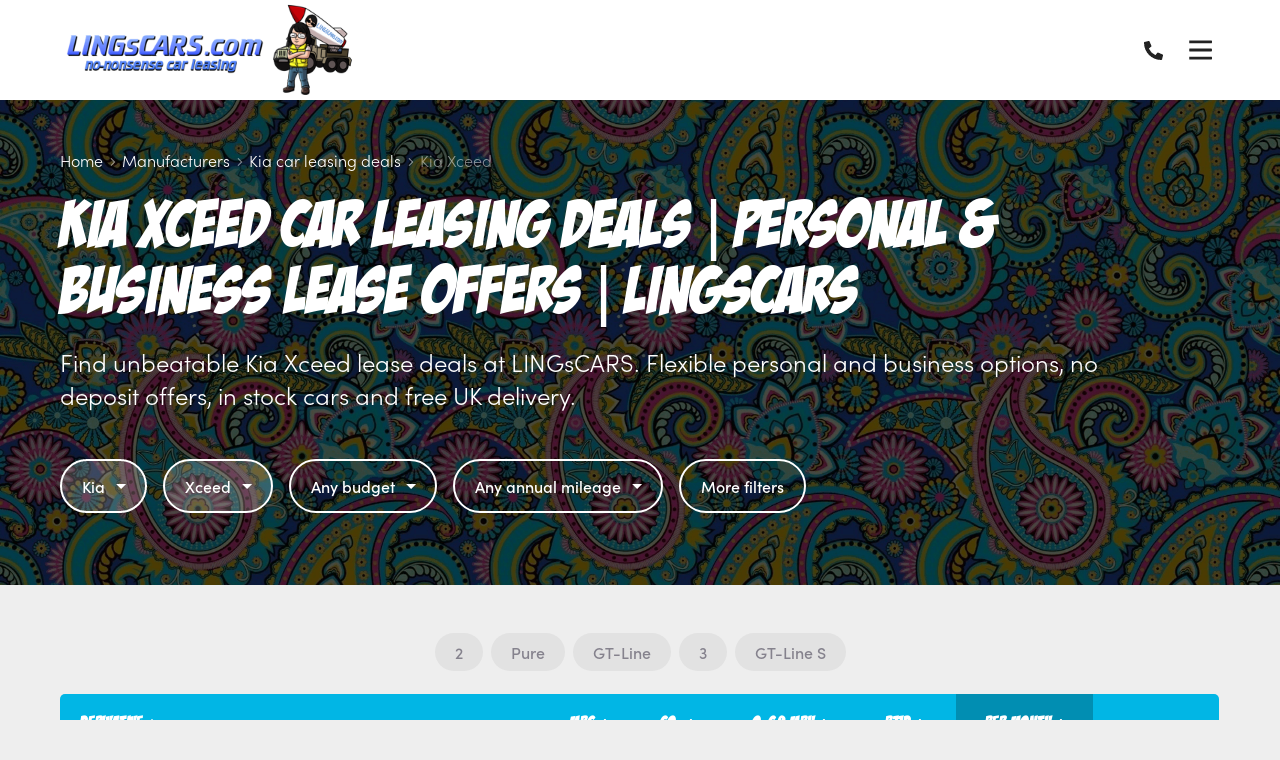

--- FILE ---
content_type: text/html; charset=utf-8
request_url: https://www.google.com/recaptcha/api2/anchor?ar=1&k=6LedsAMqAAAAABL4ACLplvTXMMeVgVU64M4s8juh&co=aHR0cHM6Ly93d3cubGluZ3NjYXJzLmNvbTo0NDM.&hl=en&v=PoyoqOPhxBO7pBk68S4YbpHZ&size=invisible&anchor-ms=20000&execute-ms=30000&cb=i3nvykx4dls8
body_size: 48770
content:
<!DOCTYPE HTML><html dir="ltr" lang="en"><head><meta http-equiv="Content-Type" content="text/html; charset=UTF-8">
<meta http-equiv="X-UA-Compatible" content="IE=edge">
<title>reCAPTCHA</title>
<style type="text/css">
/* cyrillic-ext */
@font-face {
  font-family: 'Roboto';
  font-style: normal;
  font-weight: 400;
  font-stretch: 100%;
  src: url(//fonts.gstatic.com/s/roboto/v48/KFO7CnqEu92Fr1ME7kSn66aGLdTylUAMa3GUBHMdazTgWw.woff2) format('woff2');
  unicode-range: U+0460-052F, U+1C80-1C8A, U+20B4, U+2DE0-2DFF, U+A640-A69F, U+FE2E-FE2F;
}
/* cyrillic */
@font-face {
  font-family: 'Roboto';
  font-style: normal;
  font-weight: 400;
  font-stretch: 100%;
  src: url(//fonts.gstatic.com/s/roboto/v48/KFO7CnqEu92Fr1ME7kSn66aGLdTylUAMa3iUBHMdazTgWw.woff2) format('woff2');
  unicode-range: U+0301, U+0400-045F, U+0490-0491, U+04B0-04B1, U+2116;
}
/* greek-ext */
@font-face {
  font-family: 'Roboto';
  font-style: normal;
  font-weight: 400;
  font-stretch: 100%;
  src: url(//fonts.gstatic.com/s/roboto/v48/KFO7CnqEu92Fr1ME7kSn66aGLdTylUAMa3CUBHMdazTgWw.woff2) format('woff2');
  unicode-range: U+1F00-1FFF;
}
/* greek */
@font-face {
  font-family: 'Roboto';
  font-style: normal;
  font-weight: 400;
  font-stretch: 100%;
  src: url(//fonts.gstatic.com/s/roboto/v48/KFO7CnqEu92Fr1ME7kSn66aGLdTylUAMa3-UBHMdazTgWw.woff2) format('woff2');
  unicode-range: U+0370-0377, U+037A-037F, U+0384-038A, U+038C, U+038E-03A1, U+03A3-03FF;
}
/* math */
@font-face {
  font-family: 'Roboto';
  font-style: normal;
  font-weight: 400;
  font-stretch: 100%;
  src: url(//fonts.gstatic.com/s/roboto/v48/KFO7CnqEu92Fr1ME7kSn66aGLdTylUAMawCUBHMdazTgWw.woff2) format('woff2');
  unicode-range: U+0302-0303, U+0305, U+0307-0308, U+0310, U+0312, U+0315, U+031A, U+0326-0327, U+032C, U+032F-0330, U+0332-0333, U+0338, U+033A, U+0346, U+034D, U+0391-03A1, U+03A3-03A9, U+03B1-03C9, U+03D1, U+03D5-03D6, U+03F0-03F1, U+03F4-03F5, U+2016-2017, U+2034-2038, U+203C, U+2040, U+2043, U+2047, U+2050, U+2057, U+205F, U+2070-2071, U+2074-208E, U+2090-209C, U+20D0-20DC, U+20E1, U+20E5-20EF, U+2100-2112, U+2114-2115, U+2117-2121, U+2123-214F, U+2190, U+2192, U+2194-21AE, U+21B0-21E5, U+21F1-21F2, U+21F4-2211, U+2213-2214, U+2216-22FF, U+2308-230B, U+2310, U+2319, U+231C-2321, U+2336-237A, U+237C, U+2395, U+239B-23B7, U+23D0, U+23DC-23E1, U+2474-2475, U+25AF, U+25B3, U+25B7, U+25BD, U+25C1, U+25CA, U+25CC, U+25FB, U+266D-266F, U+27C0-27FF, U+2900-2AFF, U+2B0E-2B11, U+2B30-2B4C, U+2BFE, U+3030, U+FF5B, U+FF5D, U+1D400-1D7FF, U+1EE00-1EEFF;
}
/* symbols */
@font-face {
  font-family: 'Roboto';
  font-style: normal;
  font-weight: 400;
  font-stretch: 100%;
  src: url(//fonts.gstatic.com/s/roboto/v48/KFO7CnqEu92Fr1ME7kSn66aGLdTylUAMaxKUBHMdazTgWw.woff2) format('woff2');
  unicode-range: U+0001-000C, U+000E-001F, U+007F-009F, U+20DD-20E0, U+20E2-20E4, U+2150-218F, U+2190, U+2192, U+2194-2199, U+21AF, U+21E6-21F0, U+21F3, U+2218-2219, U+2299, U+22C4-22C6, U+2300-243F, U+2440-244A, U+2460-24FF, U+25A0-27BF, U+2800-28FF, U+2921-2922, U+2981, U+29BF, U+29EB, U+2B00-2BFF, U+4DC0-4DFF, U+FFF9-FFFB, U+10140-1018E, U+10190-1019C, U+101A0, U+101D0-101FD, U+102E0-102FB, U+10E60-10E7E, U+1D2C0-1D2D3, U+1D2E0-1D37F, U+1F000-1F0FF, U+1F100-1F1AD, U+1F1E6-1F1FF, U+1F30D-1F30F, U+1F315, U+1F31C, U+1F31E, U+1F320-1F32C, U+1F336, U+1F378, U+1F37D, U+1F382, U+1F393-1F39F, U+1F3A7-1F3A8, U+1F3AC-1F3AF, U+1F3C2, U+1F3C4-1F3C6, U+1F3CA-1F3CE, U+1F3D4-1F3E0, U+1F3ED, U+1F3F1-1F3F3, U+1F3F5-1F3F7, U+1F408, U+1F415, U+1F41F, U+1F426, U+1F43F, U+1F441-1F442, U+1F444, U+1F446-1F449, U+1F44C-1F44E, U+1F453, U+1F46A, U+1F47D, U+1F4A3, U+1F4B0, U+1F4B3, U+1F4B9, U+1F4BB, U+1F4BF, U+1F4C8-1F4CB, U+1F4D6, U+1F4DA, U+1F4DF, U+1F4E3-1F4E6, U+1F4EA-1F4ED, U+1F4F7, U+1F4F9-1F4FB, U+1F4FD-1F4FE, U+1F503, U+1F507-1F50B, U+1F50D, U+1F512-1F513, U+1F53E-1F54A, U+1F54F-1F5FA, U+1F610, U+1F650-1F67F, U+1F687, U+1F68D, U+1F691, U+1F694, U+1F698, U+1F6AD, U+1F6B2, U+1F6B9-1F6BA, U+1F6BC, U+1F6C6-1F6CF, U+1F6D3-1F6D7, U+1F6E0-1F6EA, U+1F6F0-1F6F3, U+1F6F7-1F6FC, U+1F700-1F7FF, U+1F800-1F80B, U+1F810-1F847, U+1F850-1F859, U+1F860-1F887, U+1F890-1F8AD, U+1F8B0-1F8BB, U+1F8C0-1F8C1, U+1F900-1F90B, U+1F93B, U+1F946, U+1F984, U+1F996, U+1F9E9, U+1FA00-1FA6F, U+1FA70-1FA7C, U+1FA80-1FA89, U+1FA8F-1FAC6, U+1FACE-1FADC, U+1FADF-1FAE9, U+1FAF0-1FAF8, U+1FB00-1FBFF;
}
/* vietnamese */
@font-face {
  font-family: 'Roboto';
  font-style: normal;
  font-weight: 400;
  font-stretch: 100%;
  src: url(//fonts.gstatic.com/s/roboto/v48/KFO7CnqEu92Fr1ME7kSn66aGLdTylUAMa3OUBHMdazTgWw.woff2) format('woff2');
  unicode-range: U+0102-0103, U+0110-0111, U+0128-0129, U+0168-0169, U+01A0-01A1, U+01AF-01B0, U+0300-0301, U+0303-0304, U+0308-0309, U+0323, U+0329, U+1EA0-1EF9, U+20AB;
}
/* latin-ext */
@font-face {
  font-family: 'Roboto';
  font-style: normal;
  font-weight: 400;
  font-stretch: 100%;
  src: url(//fonts.gstatic.com/s/roboto/v48/KFO7CnqEu92Fr1ME7kSn66aGLdTylUAMa3KUBHMdazTgWw.woff2) format('woff2');
  unicode-range: U+0100-02BA, U+02BD-02C5, U+02C7-02CC, U+02CE-02D7, U+02DD-02FF, U+0304, U+0308, U+0329, U+1D00-1DBF, U+1E00-1E9F, U+1EF2-1EFF, U+2020, U+20A0-20AB, U+20AD-20C0, U+2113, U+2C60-2C7F, U+A720-A7FF;
}
/* latin */
@font-face {
  font-family: 'Roboto';
  font-style: normal;
  font-weight: 400;
  font-stretch: 100%;
  src: url(//fonts.gstatic.com/s/roboto/v48/KFO7CnqEu92Fr1ME7kSn66aGLdTylUAMa3yUBHMdazQ.woff2) format('woff2');
  unicode-range: U+0000-00FF, U+0131, U+0152-0153, U+02BB-02BC, U+02C6, U+02DA, U+02DC, U+0304, U+0308, U+0329, U+2000-206F, U+20AC, U+2122, U+2191, U+2193, U+2212, U+2215, U+FEFF, U+FFFD;
}
/* cyrillic-ext */
@font-face {
  font-family: 'Roboto';
  font-style: normal;
  font-weight: 500;
  font-stretch: 100%;
  src: url(//fonts.gstatic.com/s/roboto/v48/KFO7CnqEu92Fr1ME7kSn66aGLdTylUAMa3GUBHMdazTgWw.woff2) format('woff2');
  unicode-range: U+0460-052F, U+1C80-1C8A, U+20B4, U+2DE0-2DFF, U+A640-A69F, U+FE2E-FE2F;
}
/* cyrillic */
@font-face {
  font-family: 'Roboto';
  font-style: normal;
  font-weight: 500;
  font-stretch: 100%;
  src: url(//fonts.gstatic.com/s/roboto/v48/KFO7CnqEu92Fr1ME7kSn66aGLdTylUAMa3iUBHMdazTgWw.woff2) format('woff2');
  unicode-range: U+0301, U+0400-045F, U+0490-0491, U+04B0-04B1, U+2116;
}
/* greek-ext */
@font-face {
  font-family: 'Roboto';
  font-style: normal;
  font-weight: 500;
  font-stretch: 100%;
  src: url(//fonts.gstatic.com/s/roboto/v48/KFO7CnqEu92Fr1ME7kSn66aGLdTylUAMa3CUBHMdazTgWw.woff2) format('woff2');
  unicode-range: U+1F00-1FFF;
}
/* greek */
@font-face {
  font-family: 'Roboto';
  font-style: normal;
  font-weight: 500;
  font-stretch: 100%;
  src: url(//fonts.gstatic.com/s/roboto/v48/KFO7CnqEu92Fr1ME7kSn66aGLdTylUAMa3-UBHMdazTgWw.woff2) format('woff2');
  unicode-range: U+0370-0377, U+037A-037F, U+0384-038A, U+038C, U+038E-03A1, U+03A3-03FF;
}
/* math */
@font-face {
  font-family: 'Roboto';
  font-style: normal;
  font-weight: 500;
  font-stretch: 100%;
  src: url(//fonts.gstatic.com/s/roboto/v48/KFO7CnqEu92Fr1ME7kSn66aGLdTylUAMawCUBHMdazTgWw.woff2) format('woff2');
  unicode-range: U+0302-0303, U+0305, U+0307-0308, U+0310, U+0312, U+0315, U+031A, U+0326-0327, U+032C, U+032F-0330, U+0332-0333, U+0338, U+033A, U+0346, U+034D, U+0391-03A1, U+03A3-03A9, U+03B1-03C9, U+03D1, U+03D5-03D6, U+03F0-03F1, U+03F4-03F5, U+2016-2017, U+2034-2038, U+203C, U+2040, U+2043, U+2047, U+2050, U+2057, U+205F, U+2070-2071, U+2074-208E, U+2090-209C, U+20D0-20DC, U+20E1, U+20E5-20EF, U+2100-2112, U+2114-2115, U+2117-2121, U+2123-214F, U+2190, U+2192, U+2194-21AE, U+21B0-21E5, U+21F1-21F2, U+21F4-2211, U+2213-2214, U+2216-22FF, U+2308-230B, U+2310, U+2319, U+231C-2321, U+2336-237A, U+237C, U+2395, U+239B-23B7, U+23D0, U+23DC-23E1, U+2474-2475, U+25AF, U+25B3, U+25B7, U+25BD, U+25C1, U+25CA, U+25CC, U+25FB, U+266D-266F, U+27C0-27FF, U+2900-2AFF, U+2B0E-2B11, U+2B30-2B4C, U+2BFE, U+3030, U+FF5B, U+FF5D, U+1D400-1D7FF, U+1EE00-1EEFF;
}
/* symbols */
@font-face {
  font-family: 'Roboto';
  font-style: normal;
  font-weight: 500;
  font-stretch: 100%;
  src: url(//fonts.gstatic.com/s/roboto/v48/KFO7CnqEu92Fr1ME7kSn66aGLdTylUAMaxKUBHMdazTgWw.woff2) format('woff2');
  unicode-range: U+0001-000C, U+000E-001F, U+007F-009F, U+20DD-20E0, U+20E2-20E4, U+2150-218F, U+2190, U+2192, U+2194-2199, U+21AF, U+21E6-21F0, U+21F3, U+2218-2219, U+2299, U+22C4-22C6, U+2300-243F, U+2440-244A, U+2460-24FF, U+25A0-27BF, U+2800-28FF, U+2921-2922, U+2981, U+29BF, U+29EB, U+2B00-2BFF, U+4DC0-4DFF, U+FFF9-FFFB, U+10140-1018E, U+10190-1019C, U+101A0, U+101D0-101FD, U+102E0-102FB, U+10E60-10E7E, U+1D2C0-1D2D3, U+1D2E0-1D37F, U+1F000-1F0FF, U+1F100-1F1AD, U+1F1E6-1F1FF, U+1F30D-1F30F, U+1F315, U+1F31C, U+1F31E, U+1F320-1F32C, U+1F336, U+1F378, U+1F37D, U+1F382, U+1F393-1F39F, U+1F3A7-1F3A8, U+1F3AC-1F3AF, U+1F3C2, U+1F3C4-1F3C6, U+1F3CA-1F3CE, U+1F3D4-1F3E0, U+1F3ED, U+1F3F1-1F3F3, U+1F3F5-1F3F7, U+1F408, U+1F415, U+1F41F, U+1F426, U+1F43F, U+1F441-1F442, U+1F444, U+1F446-1F449, U+1F44C-1F44E, U+1F453, U+1F46A, U+1F47D, U+1F4A3, U+1F4B0, U+1F4B3, U+1F4B9, U+1F4BB, U+1F4BF, U+1F4C8-1F4CB, U+1F4D6, U+1F4DA, U+1F4DF, U+1F4E3-1F4E6, U+1F4EA-1F4ED, U+1F4F7, U+1F4F9-1F4FB, U+1F4FD-1F4FE, U+1F503, U+1F507-1F50B, U+1F50D, U+1F512-1F513, U+1F53E-1F54A, U+1F54F-1F5FA, U+1F610, U+1F650-1F67F, U+1F687, U+1F68D, U+1F691, U+1F694, U+1F698, U+1F6AD, U+1F6B2, U+1F6B9-1F6BA, U+1F6BC, U+1F6C6-1F6CF, U+1F6D3-1F6D7, U+1F6E0-1F6EA, U+1F6F0-1F6F3, U+1F6F7-1F6FC, U+1F700-1F7FF, U+1F800-1F80B, U+1F810-1F847, U+1F850-1F859, U+1F860-1F887, U+1F890-1F8AD, U+1F8B0-1F8BB, U+1F8C0-1F8C1, U+1F900-1F90B, U+1F93B, U+1F946, U+1F984, U+1F996, U+1F9E9, U+1FA00-1FA6F, U+1FA70-1FA7C, U+1FA80-1FA89, U+1FA8F-1FAC6, U+1FACE-1FADC, U+1FADF-1FAE9, U+1FAF0-1FAF8, U+1FB00-1FBFF;
}
/* vietnamese */
@font-face {
  font-family: 'Roboto';
  font-style: normal;
  font-weight: 500;
  font-stretch: 100%;
  src: url(//fonts.gstatic.com/s/roboto/v48/KFO7CnqEu92Fr1ME7kSn66aGLdTylUAMa3OUBHMdazTgWw.woff2) format('woff2');
  unicode-range: U+0102-0103, U+0110-0111, U+0128-0129, U+0168-0169, U+01A0-01A1, U+01AF-01B0, U+0300-0301, U+0303-0304, U+0308-0309, U+0323, U+0329, U+1EA0-1EF9, U+20AB;
}
/* latin-ext */
@font-face {
  font-family: 'Roboto';
  font-style: normal;
  font-weight: 500;
  font-stretch: 100%;
  src: url(//fonts.gstatic.com/s/roboto/v48/KFO7CnqEu92Fr1ME7kSn66aGLdTylUAMa3KUBHMdazTgWw.woff2) format('woff2');
  unicode-range: U+0100-02BA, U+02BD-02C5, U+02C7-02CC, U+02CE-02D7, U+02DD-02FF, U+0304, U+0308, U+0329, U+1D00-1DBF, U+1E00-1E9F, U+1EF2-1EFF, U+2020, U+20A0-20AB, U+20AD-20C0, U+2113, U+2C60-2C7F, U+A720-A7FF;
}
/* latin */
@font-face {
  font-family: 'Roboto';
  font-style: normal;
  font-weight: 500;
  font-stretch: 100%;
  src: url(//fonts.gstatic.com/s/roboto/v48/KFO7CnqEu92Fr1ME7kSn66aGLdTylUAMa3yUBHMdazQ.woff2) format('woff2');
  unicode-range: U+0000-00FF, U+0131, U+0152-0153, U+02BB-02BC, U+02C6, U+02DA, U+02DC, U+0304, U+0308, U+0329, U+2000-206F, U+20AC, U+2122, U+2191, U+2193, U+2212, U+2215, U+FEFF, U+FFFD;
}
/* cyrillic-ext */
@font-face {
  font-family: 'Roboto';
  font-style: normal;
  font-weight: 900;
  font-stretch: 100%;
  src: url(//fonts.gstatic.com/s/roboto/v48/KFO7CnqEu92Fr1ME7kSn66aGLdTylUAMa3GUBHMdazTgWw.woff2) format('woff2');
  unicode-range: U+0460-052F, U+1C80-1C8A, U+20B4, U+2DE0-2DFF, U+A640-A69F, U+FE2E-FE2F;
}
/* cyrillic */
@font-face {
  font-family: 'Roboto';
  font-style: normal;
  font-weight: 900;
  font-stretch: 100%;
  src: url(//fonts.gstatic.com/s/roboto/v48/KFO7CnqEu92Fr1ME7kSn66aGLdTylUAMa3iUBHMdazTgWw.woff2) format('woff2');
  unicode-range: U+0301, U+0400-045F, U+0490-0491, U+04B0-04B1, U+2116;
}
/* greek-ext */
@font-face {
  font-family: 'Roboto';
  font-style: normal;
  font-weight: 900;
  font-stretch: 100%;
  src: url(//fonts.gstatic.com/s/roboto/v48/KFO7CnqEu92Fr1ME7kSn66aGLdTylUAMa3CUBHMdazTgWw.woff2) format('woff2');
  unicode-range: U+1F00-1FFF;
}
/* greek */
@font-face {
  font-family: 'Roboto';
  font-style: normal;
  font-weight: 900;
  font-stretch: 100%;
  src: url(//fonts.gstatic.com/s/roboto/v48/KFO7CnqEu92Fr1ME7kSn66aGLdTylUAMa3-UBHMdazTgWw.woff2) format('woff2');
  unicode-range: U+0370-0377, U+037A-037F, U+0384-038A, U+038C, U+038E-03A1, U+03A3-03FF;
}
/* math */
@font-face {
  font-family: 'Roboto';
  font-style: normal;
  font-weight: 900;
  font-stretch: 100%;
  src: url(//fonts.gstatic.com/s/roboto/v48/KFO7CnqEu92Fr1ME7kSn66aGLdTylUAMawCUBHMdazTgWw.woff2) format('woff2');
  unicode-range: U+0302-0303, U+0305, U+0307-0308, U+0310, U+0312, U+0315, U+031A, U+0326-0327, U+032C, U+032F-0330, U+0332-0333, U+0338, U+033A, U+0346, U+034D, U+0391-03A1, U+03A3-03A9, U+03B1-03C9, U+03D1, U+03D5-03D6, U+03F0-03F1, U+03F4-03F5, U+2016-2017, U+2034-2038, U+203C, U+2040, U+2043, U+2047, U+2050, U+2057, U+205F, U+2070-2071, U+2074-208E, U+2090-209C, U+20D0-20DC, U+20E1, U+20E5-20EF, U+2100-2112, U+2114-2115, U+2117-2121, U+2123-214F, U+2190, U+2192, U+2194-21AE, U+21B0-21E5, U+21F1-21F2, U+21F4-2211, U+2213-2214, U+2216-22FF, U+2308-230B, U+2310, U+2319, U+231C-2321, U+2336-237A, U+237C, U+2395, U+239B-23B7, U+23D0, U+23DC-23E1, U+2474-2475, U+25AF, U+25B3, U+25B7, U+25BD, U+25C1, U+25CA, U+25CC, U+25FB, U+266D-266F, U+27C0-27FF, U+2900-2AFF, U+2B0E-2B11, U+2B30-2B4C, U+2BFE, U+3030, U+FF5B, U+FF5D, U+1D400-1D7FF, U+1EE00-1EEFF;
}
/* symbols */
@font-face {
  font-family: 'Roboto';
  font-style: normal;
  font-weight: 900;
  font-stretch: 100%;
  src: url(//fonts.gstatic.com/s/roboto/v48/KFO7CnqEu92Fr1ME7kSn66aGLdTylUAMaxKUBHMdazTgWw.woff2) format('woff2');
  unicode-range: U+0001-000C, U+000E-001F, U+007F-009F, U+20DD-20E0, U+20E2-20E4, U+2150-218F, U+2190, U+2192, U+2194-2199, U+21AF, U+21E6-21F0, U+21F3, U+2218-2219, U+2299, U+22C4-22C6, U+2300-243F, U+2440-244A, U+2460-24FF, U+25A0-27BF, U+2800-28FF, U+2921-2922, U+2981, U+29BF, U+29EB, U+2B00-2BFF, U+4DC0-4DFF, U+FFF9-FFFB, U+10140-1018E, U+10190-1019C, U+101A0, U+101D0-101FD, U+102E0-102FB, U+10E60-10E7E, U+1D2C0-1D2D3, U+1D2E0-1D37F, U+1F000-1F0FF, U+1F100-1F1AD, U+1F1E6-1F1FF, U+1F30D-1F30F, U+1F315, U+1F31C, U+1F31E, U+1F320-1F32C, U+1F336, U+1F378, U+1F37D, U+1F382, U+1F393-1F39F, U+1F3A7-1F3A8, U+1F3AC-1F3AF, U+1F3C2, U+1F3C4-1F3C6, U+1F3CA-1F3CE, U+1F3D4-1F3E0, U+1F3ED, U+1F3F1-1F3F3, U+1F3F5-1F3F7, U+1F408, U+1F415, U+1F41F, U+1F426, U+1F43F, U+1F441-1F442, U+1F444, U+1F446-1F449, U+1F44C-1F44E, U+1F453, U+1F46A, U+1F47D, U+1F4A3, U+1F4B0, U+1F4B3, U+1F4B9, U+1F4BB, U+1F4BF, U+1F4C8-1F4CB, U+1F4D6, U+1F4DA, U+1F4DF, U+1F4E3-1F4E6, U+1F4EA-1F4ED, U+1F4F7, U+1F4F9-1F4FB, U+1F4FD-1F4FE, U+1F503, U+1F507-1F50B, U+1F50D, U+1F512-1F513, U+1F53E-1F54A, U+1F54F-1F5FA, U+1F610, U+1F650-1F67F, U+1F687, U+1F68D, U+1F691, U+1F694, U+1F698, U+1F6AD, U+1F6B2, U+1F6B9-1F6BA, U+1F6BC, U+1F6C6-1F6CF, U+1F6D3-1F6D7, U+1F6E0-1F6EA, U+1F6F0-1F6F3, U+1F6F7-1F6FC, U+1F700-1F7FF, U+1F800-1F80B, U+1F810-1F847, U+1F850-1F859, U+1F860-1F887, U+1F890-1F8AD, U+1F8B0-1F8BB, U+1F8C0-1F8C1, U+1F900-1F90B, U+1F93B, U+1F946, U+1F984, U+1F996, U+1F9E9, U+1FA00-1FA6F, U+1FA70-1FA7C, U+1FA80-1FA89, U+1FA8F-1FAC6, U+1FACE-1FADC, U+1FADF-1FAE9, U+1FAF0-1FAF8, U+1FB00-1FBFF;
}
/* vietnamese */
@font-face {
  font-family: 'Roboto';
  font-style: normal;
  font-weight: 900;
  font-stretch: 100%;
  src: url(//fonts.gstatic.com/s/roboto/v48/KFO7CnqEu92Fr1ME7kSn66aGLdTylUAMa3OUBHMdazTgWw.woff2) format('woff2');
  unicode-range: U+0102-0103, U+0110-0111, U+0128-0129, U+0168-0169, U+01A0-01A1, U+01AF-01B0, U+0300-0301, U+0303-0304, U+0308-0309, U+0323, U+0329, U+1EA0-1EF9, U+20AB;
}
/* latin-ext */
@font-face {
  font-family: 'Roboto';
  font-style: normal;
  font-weight: 900;
  font-stretch: 100%;
  src: url(//fonts.gstatic.com/s/roboto/v48/KFO7CnqEu92Fr1ME7kSn66aGLdTylUAMa3KUBHMdazTgWw.woff2) format('woff2');
  unicode-range: U+0100-02BA, U+02BD-02C5, U+02C7-02CC, U+02CE-02D7, U+02DD-02FF, U+0304, U+0308, U+0329, U+1D00-1DBF, U+1E00-1E9F, U+1EF2-1EFF, U+2020, U+20A0-20AB, U+20AD-20C0, U+2113, U+2C60-2C7F, U+A720-A7FF;
}
/* latin */
@font-face {
  font-family: 'Roboto';
  font-style: normal;
  font-weight: 900;
  font-stretch: 100%;
  src: url(//fonts.gstatic.com/s/roboto/v48/KFO7CnqEu92Fr1ME7kSn66aGLdTylUAMa3yUBHMdazQ.woff2) format('woff2');
  unicode-range: U+0000-00FF, U+0131, U+0152-0153, U+02BB-02BC, U+02C6, U+02DA, U+02DC, U+0304, U+0308, U+0329, U+2000-206F, U+20AC, U+2122, U+2191, U+2193, U+2212, U+2215, U+FEFF, U+FFFD;
}

</style>
<link rel="stylesheet" type="text/css" href="https://www.gstatic.com/recaptcha/releases/PoyoqOPhxBO7pBk68S4YbpHZ/styles__ltr.css">
<script nonce="GmgMa9EP6TrM9pPtEmdMVA" type="text/javascript">window['__recaptcha_api'] = 'https://www.google.com/recaptcha/api2/';</script>
<script type="text/javascript" src="https://www.gstatic.com/recaptcha/releases/PoyoqOPhxBO7pBk68S4YbpHZ/recaptcha__en.js" nonce="GmgMa9EP6TrM9pPtEmdMVA">
      
    </script></head>
<body><div id="rc-anchor-alert" class="rc-anchor-alert"></div>
<input type="hidden" id="recaptcha-token" value="[base64]">
<script type="text/javascript" nonce="GmgMa9EP6TrM9pPtEmdMVA">
      recaptcha.anchor.Main.init("[\x22ainput\x22,[\x22bgdata\x22,\x22\x22,\[base64]/[base64]/bmV3IFpbdF0obVswXSk6Sz09Mj9uZXcgWlt0XShtWzBdLG1bMV0pOks9PTM/bmV3IFpbdF0obVswXSxtWzFdLG1bMl0pOks9PTQ/[base64]/[base64]/[base64]/[base64]/[base64]/[base64]/[base64]/[base64]/[base64]/[base64]/[base64]/[base64]/[base64]/[base64]\\u003d\\u003d\x22,\[base64]\\u003d\x22,\[base64]/[base64]/DjMOtwp7CtcOeWAg3w7jCjsOhw4XDviIPNDt+w4/DjcOfMG/DpHPDvsOoRV7CicODbMKgwp/[base64]/w5PDkX8Pw5BjwosUw6DCtHYMLcO3wr/Djkg0w6LCglzCncKzFm3Dl8ODDVhxW3MRDMK2wrnDtXPCgcO4w43DskXDrcOyRBPDmRBCwp1xw65lwojCgMKMwogCMMKVSTXCti/CqjLCsgDDiWE1w5/DmcKCADIew4kHfMO9wq4QY8O5TWZnQMO9B8OFSMO6wp7CnGzClWwuB8O/AQjCqsK/wrLDv2VcwqR9HsO3PcOfw7HDvw5sw4HDrmBGw6DCo8KWwrDDrcO2wrPCnVzDrShHw5/CtCXCo8KAHkYBw5nDpsKvPnbCl8Ktw4UWAVTDvnTCs8KFwrLCmy4xwrPCujvCpMOxw540wqQHw7/DnTkeFsKAw5zDj2gBBcOfZcKNJw7DisKOWCzCgcKsw70rwokCLQHCisOSwq0/R8OEwoo/a8OyS8OwPMOiMzZSw5khwoFKw7zDmXvDuS/ClsOfwpvClsKVKsKHw6TCkgnDmcOOT8OHXH4fCyw9KsKBwo3CuAIZw7HCjFfCsAfCvAVvwrfDkMKmw7dgFGU9w4DCmV/DjMKDFUIuw6V3ccKBw7cOwpZhw5bDtF/DkEJvw4sjwrcww7HDn8OGwpDDicKew6QDDcKSw6DCqA/CncOkf2bClk3CncOiGSrCvcKGOVLCqsOIwrlsIjUewoLDhkw7f8OFbcOSwr/CrzPCr8Kwc8O9wpLDgRpdLTLDnTzDkMKzwoFqw7fCocOCwoTDnQLDg8KMw4DCvz8SwqDDvhjDlcKhHiErKyDDjMOcJS/Dm8K2wrkTw5fCi14kw7xKw4zCqhDChMO6w6rChMOaHcOWNsOVBsO3I8K4w71wZsO/w7TDq3FCe8KZNcKdXsOmH8O2KRvCj8KpwrkBcD/CsX/DkcOXw4rDig87wpVnwrHDmjTCqlBjwpfDosK9w5/DmGxWw5JBCcK+C8OTwrNzacK/IW4Qw5PCpCzDscKHwoRlDsKDZxMMwr4ewowTKRfDlhY0wo0Uw4tPw7LCj1HCpnoWw5rDgVoSPkLCv0NQwobCrWDDn0bDvcKFSFgzw4/DnhPDqU3DicKaw5zCpMKjw5lAwrNnHRnDg0Zgw7DCpcKeFcOQwpnCqMKRwo84H8OqNcKMwpNuw50Nbh8HbDDDg8ODw4jDpAnCoEzDjmbDqDcaUFcweAHCo8KmW1IOw53Cv8KQwo5NE8K4wod/cAbCmhYEw6fClsOSw7DDjlcbfTDCjXNZwpIDLcKdwpDCtSnDjMO8w6oAwpwww41tw44mwpjDu8Oxw5XDv8ODC8KCw41Sw4TCkhpdasOfW8OSw7fDusK7w57DhMKAZ8Kew6vCqihQwp5cwpVOWhrDsl/DgUVsYRE5w5tFGsOAPsK0wrNiE8KVLcOzQh8Pw5LCrMKfwp3DrEvDoR3DultRw7J+wrtUwobCqRB5wpDChCpoW8KEwr1rwrXCjsKww5o+wq44O8KgfHzDnnJ1N8KZJgcLw5/ChMK+QcKPE2QrwqpDZsKKd8KDw4A0wqPCoMKcCHY7w6Vkw7rCujDDgsKncMO7OGTDtMK/w5wNwrgyw43Ci0HDkFtnw708KDnDiSIpEMKCwp7DvVM5w5HCocOBXGB3w7DCr8OYw6PDusOJTkdHwpoGwofCrRkeTxLCgEfCusOXwrDCkxlSOMKIBsOUwo7Din/Cq3rChcK1Jkojw4l6UU/DncOJWMOBw53Do0LClMKNw4AEaXVKw4zCp8O4wp8Aw7fDlE3DvQPDmGsmw67DgsKgw5/[base64]/wpHDkmZLw7RXw6TCsnd0wpHCv3zDmcKVw4VVw6jDmcO/[base64]/w6HCvlXCp8KAwrE0eQzDkMOawpXChcKPwpxJw5TDs1YKDX/[base64]/w6ppcQEAQsOfwowFFmhbaw8kwrwPXcOjw654w48vw7vCkMOZw4FTEsKBSHDDm8Oew7PDssKjw6pfLcORY8ONw47DmCUzNsKKw7LCqcKLw4IRw5HDgiUuVsKZUXcuPsOBw7kxEsOWWMOPD2zCuHJRGMK2VCDDmcO6FjTCj8Kew77DusKUP8O2wrTDo0nCscO/w73CkB3Dj0PCk8OfM8Kew4c+eAZXwoQUNBsdw43CrsKSw4bDo8Knwp/Dg8KPwpxte8Olw6/CksO+w7wdQjTDvlpyCBkVw5s2w5xpwpHCtUrDmSEVNiTDj8OeFXnCui3DtsKOEkbCpcKYwrfDusKWJB4tOmx+CMKtw6A0JSbCgH9zw4nDp0ZMwpZ1wprDqsOKKsO4w5bDvMKWAm7CocO8BsKNwrBvwqbDh8OUNGbDnT8hw4jDk3k6RcK+aHpjw5fDisOPw5LDkMKNW1/CjgYPJ8ONJMKtSsO4w45pBSjDtsO/[base64]/CiENaLcKdwql0PCgbEMOFw6LCm3LDgMOmw7vDt8K/w5/CpcKhMcK1VygnUxPDs8Krw5MgH8Orw5bCg0fCo8Okw5rDk8ORwqjDksOgw6LCicK/w5Izw7h9w6jCmcK/IifDlcOHKm1ww60iXiMfwqHCnHDCqnLClMO6w5lqHmHChyJuw4zCuV3Dv8OzSMKDfsKjJz7CmsKlVnfDnA0uScKoSsODw5YXw75pNgF4wrllw5wvb8OjCMK7wqd4EsOvw6fCv8K8cisHwr1yw7HDqgVBw7jDicKyHS/DiMK1w5AeGsOjMsK+wozDk8KMPcODUy51wostPMOnSMK2w5rDty9PwqR3NxZDwqPDrcKRCsOfwrgfw5bDi8OdwofCiB1kbMKoeMOmMSzDu3jCq8KKwoLDmsK/wqzDtMOMAlZgw69jDgA0X8O7WH7Ch8Ond8KJUMOBw5zCs2/Cgywwwp5dw4RTw7/[base64]/w51uUXzCtzPCgTvCv0N8w4DDn8KPb8Ogw6rDjMKXwrjDkMKVwr/DqMK0w7jCq8OHF2l1dFN4wrvCkBpWV8KDIcODP8KcwpEXwoPDoyFYwqgNwphVwqZveHN1w5cTSVswHMKAGMO7PGAVw4rDgsONw53Dgjs6dMOpfDTCscOaC8KSaFLCp8OowqkTIsKfSsKWw6YAQcO7XcKXw6Ucw79LwrbDk8OMwrrCnRHCqsKaw5NsecK/YcKvT8KrYV/DocOhSAluciwHw458woHDmsO8w5g5w4PCkSspw7TCp8OWw5bDicOfwo3Dh8KvOMOfF8K1Sz8DUsOFPsKrK8Kiw5wzw7YgEQ8HLMK4w5IAW8OQw4zDh8Oow7oFBhXCuMOmKcO2wr/DinvChwQEwoFnwopAwrBiIsOYbsOhw4dhTEnDkVvCnWfCo8O6XRNgaRFAwqnDjUt1JMKMwp9HwphIwrrDuHrDhsOUA8KFa8KLCMKawqkvwpobVkcHLmZ+wp4Kw5A/w7klTDrDj8KAXcOMw7p4w5bCu8KVw7HCkElqwr7Cq8KWe8KswpPCncOsAy7CngfCqMK7wr/[base64]/DqMO0w50iH2NcXQERFsOQasKKF8O4UV7ClsKmSMKnJMK0wofDkwDCul4/JW01w4vDr8OrTQ7CkcKMMFjDsMKTQgPDhyrDrHLDkSLCgcKmw50Ow6/CkB5Jdn7CncOeZ8O8wpQVaBzCqcKYGWQtw4UkehwWGBoowpPCocK/[base64]/O8OZBsKvwrZZRR3ClcK4AMOZQsKMEGwvwpZkw5ohTMOXwobCqsO4woZ+E8KTSTkDw4c/wpTCkWLDnsK2w7AVwo3DisK9I8K6AcK+SSFQwr1zAybDicK/GnNnw4DClMKzJMOtLBrCgnTCgwFUVsKCQcK6f8OgLsKIb8OHI8K7w7jCvRDDrQPChsKNe1/[base64]/wrTCl8OWw5VzOMKWNxvDsAzDsGfDsULColBSwoQPRHcjc8KlwqfDmXrDmC4Sw5LCq0XDs8OndsKaw7NawoLDp8ODwoISwqrDisKKw5New49FwobDjcO+w7zCkyHChCnChcOleznCkcKNAcOXwq7CpgrDhMK2w5B1X8Kiw7BTI8OCdsK/wpQScMKXwrLDt8KtUhjCmyzDpANqw7Y+XUs9I17DuibDosOxBDgTw6IRwpIow67DpMK+w6daBsKCwqtawrscw6vCmhDDpGvChMK4w6HCr2DCgMOZwrPCoizCn8KzSsK4KQvCrTXClwfCtMOPLwdGwpXDtsOXw55MUFJTwoPDqFnDs8KHYDzCn8OZw7PDpsK/wrXCncKtwrYXwqHCkXzClTrCv3zCq8K4EDbDgsKtIsOSZsOmM3lEw4bCtW3DjQlLw6DCsMOlwodzK8KgBXVIX8K6w6U/w6TCg8O1BMOUZgQ/w7zDrjjDmA0VChLDusO9wr1pw7N5wrfCv1fCtsOGYMOIw70QN8O7IcK1w7/DpDMiOcOYVVnChwzDjR8/[base64]/ScOGw6hvJRk0ZF7Dln83RsOswqxzwrDCs8OnesKJwrvCncKSwpbCksOPfcKew7FMCMOewrXCm8O3wpjDksOdw6o0L8K8dsOGw6DDlMKNw7FnwqjDmsOvAC4KJTRgwrRZU3Q9w6Y5w4RXdjHClMOwwqFkwosCQhjCmMKDb0rDnkE0wojCu8O4aBXDnnk+wq/DvsKYw47DvMK/wokSwqp4NGwzBcOWw7TDiBTCvClsVinDqMOIYsOawpbDv8Kvw6/[base64]/DzNTIGfCuMOWXDEuP1fDhEjDrx/DpsO7OFNAFmUFRMKxwonDrEhzC0Nvw5zDo8K6YcOww74RdcOiPFgYBFHCoMKAKzfChWVsY8K7w5/Ct8KwEMOEJcO2Mw3DgMOzwrXDuw/DuEJzasO/w7jDuMKKw7oaw7Ucw6XDnW3CkiwuD8OUwqvDjsKAdRMiK8OrwrkOwo/DslHDvMK8YG8Cw40dwrZ/VsKxTAMJesOlVcK/w67CqB4uwpV2wrvDnU4Awp9lw43CscKwZcKhw4LDrSdIwrFKER4iw6/[base64]/DnMKNFMONUz9mwoPCscONw4lQwqLCnVnDvTUPacKKwo85EEASHsKreMOpwo3DiMKpw6PDucKVw4B6woDCjcOaCcOeEMOpRzDCi8OpwqtswqsvwqNART3CvGrCiCwpYsOZE13Dl8OWBMKZRm/CpcOCGMK6Q1bDrsO+WQzDtx3DnsOADMKKFhrDtsKhNUE+dXV/YsOuET0Jw7h4BsKhw7xjw73Cmlgxw6vCiMKow7DDh8KcD8KYLXlgGjZ2fCnDiMK8M3t8UcKiTAHDs8Khw7DDqzc2w6XDj8OkGhYDwrEWFsKcZsKrHjLCn8K6wqM9EmTDjMOrLsKiw7E4wo7DvDHCkBzDsCEOw6UBwozDlMO0wo4yFnDDisOow5DDpR5bw6/DpcKNIcKBw4LDuDDDp8O9w5TCj8KWwqbDl8OOw6XClFzDisOTw7FOZBdnwoPCk8Ohw4TDrA0fGz3CunhAc8KkIMO5wovDq8KNwrFZwodqCMOEWQbCuAXDinXCq8KNCsOow5xFPMO6H8OQwrrDqMK5RcOQZcO1w63Cm0xrFcK0YG/CvXrDi0PDh2w7w48pIVjDpMKewqzDpsKuLsKqLcK/QcKlZsK/XlFGw487dWcLwqLCkMOkAzrCtMKkJsKvwqspwrprecO4wrHDhMKXCMOPBSjDnsOIIQ9TFFTCpXMMw6glwrnDqcKUY8KCccOqwpRlwqctKHtiPFHDisONwpvDpsKjYExjIsOIXARRw4VoPWZ7E8OrG8KUBVPCqWPCkytcw67CmjTCkF/Drkpzwppja2pFPMKjWMOxFwllMCB8EsO5wpTDkR7DpsOyw6TDqVvCksKywqoSAFnCosKlE8KocmZqw5x9wpDCv8Kbwo/CrsKQw4tZTcOgw59aa8OeE3dJS1LCglvCjWfDqcKKwoLChcKFwo3ClydtL8O/aRPDq8K0wpcrIXTDqUPDoFDDmsKyw5XDmcORw4o+aVXCmGzCvEp8UcKCwq3DtHDCg2XCsmFwE8Ogwq0ODCUIEsKlwpgIw77CvcOgw5tWwpLCnCckworClBPCoMKBwrgLP2vCoHDCgmjCnknDo8KnwqQMw6XCtGQmK8KyN1jDvkpZQFnCjSPCpsOyw6PCm8KSwpjDiD/Dg3g0d8K7w5HClcO5P8KRw5tSw5HCuMKhwpkKwrVLw7UPGsOvwoEWR8O3wotPw6gzXsOxw7xEw4PDl2YFwoPDvsO2TnTCtyFnNQbCrsODbcOJwprCnsOGwo4yUFrDksOtw6/CpMKKQMK8D3rCu3hIw6Qww4nCiMKUw5rCksKjc8KBw4p5wpUcwo7CvMO+ZVduQSpqwohow5oAwqHCv8KJw5zDjwTCvkvDrMKXLA7ClcKAXMOIesKDHMK/[base64]/[base64]/Dj1M4YXDCo8KZwrAUw4ZMR8ObTzTCqMOsw4PDhcOHQEPDssOUwoJewqNXGkdaAsOhYhVewpHCu8OjZCE3Slx3BMORYMKqAwLDrhdsQsO4NsK4XF9jwr/DtMKhbcKCw6BaUUDDg0knZUjDhMOKw6HDrAXCvgXDoW/Cq8OzCTFQVcOIYS92w5c7wpjCusOsE8KzOsKDBn5KwqTChVYQGcKUw4TDgcK3NMKmworDrMOER2wwLcOWBcO/wpTCs2nCksK0cXfDr8OVSzzDpsOWSzRvwqtEwrkmwp/[base64]/woDDlcOYw5fDm2opwqYnw5fDrDjDpkzDjFjCoE/Cg8Oxw5fDnMOdX2dAwrAhw7zDmEzCgsK+wofDkgR4LF/DpcK5flgrP8KoeS8rwoDDpx/[base64]/DsGXDrcKWN1A5asKmw7bDoyRFGxHDiMOgD8K5wrrDmTDDjsOaNcOaIU9LSMKGf8OVShIYGsO/[base64]/CjFrCg3rCmMKEwofDm8KINz/CtCnCmjo/CHXDukfCggjDv8OwG0zCpsO2w47DkyNFw48Dw4TCtDjCo8KTAsOEw57DkcOOwoPClgZHw4rDhgdsw7DCu8ODwobCvHxuwrPCgVrCj8KRBcKHwrHCv00bwok/UmbCmMOEwo5YwqNse3d5w4jDvGB6w7pcwqHDsE4LNgl/w5kZwpbCimUyw59vw4XDiEjDhcOyHMOaw5XDssK0JsKrw6AMTcKFwrMSwq5Fw7LDlMOdAnErwq/DhsOAwoEOw7XCmSDDtcKsOwHDriJpwpvCqsKcw61Cw5sbPsKRfTBSPG8QGsK6AsKxwp9IeDnCo8O/VHPCgMOvwrDCscKQw7QfVMKYLsKwFsO5PRcjw6MPTQTDs8KSw5cuw74afAZCwqLDpjHDrcOFw4ZVwo93TMOKIsKgwotow5MpwoDDvj7DlMKVdwJ8wpfDsDnCgmvDmVvDrQ/DrzfCtcK+wrJdTMKQDlBneMOTa8KnQTJhDlnClSHDg8KKw5LCqSxXwpcOYlYFw6UwwphvwqbCukLClmpHw5gYcmzClcOJw7bCl8O5KnYfY8ORNicnwotKacKLVcORb8KowppXw63DvcKnwoR+w491SsKIw6vCplnDlxVqw5nClMO7N8KZwpxtKXnCkh3Cr8K/AMO2KsKbNADCsWQ5EcKvw4XClcOpwpxtw53Cv8KfJMOHYXhBL8O9SAxzGU3CpcKbw7ISwpbDjlrDucKuccKFw7U8fsOow47CjsK0GwzCiUnDsMKMNsKewpLCpxfCunEDDMOudMKwwoXDuhbDosK1wr/DuMKVwqkAJjjCuMOIQXQaX8O8wqtMw4Rhwp/Cn1Ybwph/[base64]/Cv8OPSTYBw6hsHcKywr3DmjDCvUXCh8ONMkzDrMO0w7rDucO5W2PCksOLw7odZUzDmMKlwpVQwoHClVd8fWfDtATChcO4eizCssKCFn90CsO2L8KcBMOBwogjw4/CmTRsPcKKAcO6DsKFHMK5axPCgnDCjUvDtMK1JsOrGcK2w4NiesKvbsO2wqoqwoU0C1g3TMOGexLCmsK8wrbDisKsw6LDq8KwD8KqVMOgSMKTEcOgwoZ9wozCtHDDrUJJQSjCjMOMexzDlQ4+BWrDrjNYwoMOBMO8SHDCjXd/woE0w7HCoRPCucK8w69Gw4lyw7shf2nDusO2wo4fQ0Fewp3CnCnCpcOgDsOOfMO6wrnClRN4PCBmdTHCpVnDmgbDhGLDlGkefiQEbMK/JTPDmmPCk13DrcKVw57DrMOkKsKhwp0nDcOZOsO5wpLCimjCpTltBcKuwpA0A31PbEYmOcOGZkTDgsOBw4UXw6BVwqZvdyjDiQfDkcOnw47ClXAMw5PCunt4w5/[base64]/RG/DrcKJwqbDom0LdGAew781dMKZw4rCpsOkVE9gw4RkJcOef2/DvsKAwpZBR8O+bHHCkcKSCcK0BFkFZcKUFDE3Og4VwqTDkcOcO8OzwrRDaCTCkn3CkMK9cV1Dwq0UWsKnJBrDr8K2YRpFw7vDvsKePRBzNMKtw4FZNxMgHMK/eWPDvVTDlywhcG7Dmwpmw6lIwqczCh0VelfDqsOSwpFSLMOMeBtVCMKOYH5vwr0TwpXDrEFEHkrDlQLDjcKtLMKzwp/CjHpuT8Ouwql+ScOeJAjDmk4SEnQie0LCssOnw7DDocKYwrbDiMOWV8K4R0sXw5TDgmptwr8OWsKxSVjCr8KPw4DCrsOyw47DksOODMKzI8Kqw4TChwvCjsKbw6lwfVF0wqLCmcKXUMOpM8OJFcKtwphiC35KHgsGTRnCoTHDiAjDu8K/wrDDlHLCg8O4asKzVcOLACg5wrwqNHFBw5NPwr/Cu8OmwoNOSEXDicOCwpTClBnCt8OqwrkSR8Ozwp9yJcOuZCPCgS5HwqAkYx/DsyzCh1nCu8ORK8OYLjTDrsK8wpfDmG4Fw53Ck8O9w4XCsMK9VMOwPhNRSMKjw6p/[base64]/[base64]/DmsOQwp8zLWvDlnrClHA4QHsgw4w+wqHCssKXw5gZaMOOw6fCrADCjRXDj0DCu8KVwrt7w5rDpsOdasOlMsKuw608wrw4ayXDtsOBw6LCqsKLGDnDocO9wrXCtzwFw7dGw4Ycw54MFG5ZwpjDp8OLCH9TwoVbKD9SBMOQW8OLw7VLbU/Cp8K/SlDCmTsdacONf0/CucK/XcK5Vhw5HGLDlMOkWH56wqnCt1XDjsK6OA3Dv8OYBis1wpB/[base64]/w74SDMKKwpgbwrgNw4nCr3jCqzBpwpbDq8K1wrNmw4sXcMKVX8OhwrDCrgjCuwHDn3XDncOrbcOhdsOeIsKoPcKfw5sKw6/DusKzw6jCpcKDw5fDu8OTUD0sw6Z+LsONADHDnsKxYlHDi1Q8U8KhGsKccMKEw78/wp9Ww7ptwqdyXl9dUW7CqyAJwqfDi8O5ZQjDvl/[base64]/CtyBVA8K9LsOXwoh7w5tVw7lPw4vDpEUgwpBhNglkKcOuOsOTwo3DtmcDWcOdZkhYOTllEQYew5bCpcK/w69hw6hWFBIQXsKIw4xrw60KwpHCuB17w4TCqmM4wpDCsR4ILzwddwJKQjt1w7ErCMOrQMKtOwPDo0fCmcKnw78LbDjDmkVtwrLCq8KRwpTDl8KSw5nDj8O/w54sw5DCuRTCs8KmF8OFwqxLw7xPw712IsKBTUPDmT1sw6TCjcOfUHXCiTNuwp0RMsOXw6rDvE3Cg8OSQCPCucKhf2DCncO0ZzrDmg3DhUp/dMK1w6I/w5/DhS7CqsOqwprDkcKuUMOpwrhAwoDDt8Oowrhaw7vCqcK2NsO7w4gMfMOpfgAmw7bCmcK4wqkuE37DvGXCqTQDRyBDw7/CtsOjwpnDrsKPVcKBw53Di0AjBsKpwrd/worCk8K3JzTCs8Kpw7XCmQ0kw67ComlNwoNrBcKjwrsGW8OLX8KSDcORIsOpw5LDixnCqMK3U2kzL1/[base64]/w5lMw6A/LsKywqZlSmYPwpnDjEcTGMO2cWMPwr7DoMKTw6x+wojCpcKOf8Ocw4jDphbClMOJLsOew7/Ck2nCnTTCq8OdwpscwojDtl3CqMO3UMO0PmnDicOTXcKLKsOuw68Jw7Vsw5NcYH7ChFfChSvCn8KrJGlQIj3CnGoswrcAYCnCocKkQxE+NMKUw4A2w6jCmWvDqcKJw7Exw6fCk8OrwohNUsKFwoBLwrfDisOKYhHCozzDk8K1wqptahHCmcOJYQ/Ds8OrZcKvRw9qWMKhwqTDsMKcK33Cj8OHw5MMfljDsMONECnClcOkf1vDncK3wrRDwqfDpnTDjSd/w70TF8OSwoYcw7pkDsKidkQkMVUQV8KFTmhAXsOWw681SCHDuEnClgshbSEsw5bCtMKhS8KEw759BcKQwqsmRQ3ClEjDok9RwrJPw4LCtxnDmMOmw4jDsDrCjBPCmzQdfMONccK/wocifHTDhMK2dsKswpbClwwqwpPCl8K/[base64]/DhkLCry/DgsKdTsKDw4rClTMAwrbCicKJbcKVD8OowqhECcOTPVoYYsOMwoRrEQ1fGcOHw71eOE9pw4fCpRRDw6fCqcKVEsOPFnbDp09gTGTDgkB7ecOnJcKyPMOww6PDksKwFSsdaMKnUh/[base64]/CkA4Ia8OzwqslfcK/[base64]/CgCHClXtOcFcHY8OFLsOowqvCiwLDugzCn8K7eXQKTsKmcwQ+w44GeWpswqs7wpHCtMKbw6rDosOQUjZ4w67Cs8Opw7FNCsKiHi7Cr8O+w7A3wqY8UhvDksO2Bxp3MhvDmA/[base64]/CocOpTHPCgiXDgBMrwqJGBMOVwrpZw4bCvlIrwqfDhMKxwqtfHcK4wqzCtWrDkcKDw5BPAAwrwrDCmMOlwqHCsiMpVkdONmrDtMK1wq7CusO6wqV/w5QQw6nCuMOsw7pPWWHCt27Du2tKTlbDtcKEN8KcEUp8w4PDgxgwdXfCmsOhwpJFesOze1dPIXwTwoJEwo/DvcOrw5jDqxw6w63ChcOVw4jClikrSAEcwrDCj0liwqtBM8KaR8OgcRpvw6TDpsOnVQRDVFvCl8OwbVPCuMOuXG5wewx2w7lCKkDDssKWYMKLwql+wqfDhsK9eHPCv0dWcDQUAMKHw6HDjXLCrsOLw44XY0tgwq1CLMK1dMObwqVgTlA5ccKvwro/BjFkZhfDmz/CpMORFcOCwoINwqBoVMOTw4w7MsKUwpUBFCvDs8KUdMO1w67DqsOqwq3ClzvDnMOzw7R0KcOTcMO6ZBrDhQ7Dg8K7K2nCkMKhNcOLQk7DgMORe0Qtw53DgcONFcOnOmTCkiTDkMK4wrLDqUc1U1QlwrsowqAqw57Cm3DDrcKcwp/Dsx8AK0IVwrUEUVRldinDg8KIcsKFZE0pG2XDvMKvHwTCoMKdQR3CucO0IsKqwoUHw69ZST/CgsORwpjCusOqwrrDh8Osw47Dh8OtwqfDisKVasOmM1PDiE7CusKXGMK8wrIYThRMGRvDoQ8kfkbCjj1+w6A5bU5kLcKFwr/DhcO+wqrDu03Dh3jCnlUlTMOtVsOtwpx0HmPCihdxw51xwqTCigVywrnCqCnDiHAjfzLDiQnCiDp0w7YxfsKvEcKwIGPDgMOwwp7DmcKgwr7DicOOJcKkZcOFwqE/[base64]/Kh1pw6jDhlBEcUURfcKJf8O7WgTCkmjCnlg4CjVUw7jCrlYZI8KDLcO4bg7DrWxeFMK1w489UsOPwqJ/[base64]/w4TClsO2wqEbF8KofcOOwoJPw7nCvVEsQwI+RsOuRFnCmcOtWEYpw5XCssKPw7JABQbDsQPChcKqecOtVz3DjCdqwph2CCHDjsONA8KQHF8gR8KdF3Zlwqwqw7rCh8OaVUzCpHdJwrvDncONwr8mwqzDsMOZwq/DkETDpABSwqTCucOzwogyL1xIw7dGw4c7w57CmHhUd13Dii/[base64]/CmcOmQsKWZcOSLsKbw43Ck8OvwoRaw5VBZAzDhREid3xCw5FLecKHw5giwoPDjy8ZCMO1ERVbeMO9wpPDqDxswrRNMgzCsnfCqSLCiTXDtMOKd8OmwqUdKhZRw7JCwqxnwqptaX3CgsOXHQTDrzwbL8KVw7/DpjEAWCzChQjCk8ORwoobwrZfJxpQIMKtwotJw6oyw5hzdA4dZcODwoBiw6DDssORKcOWXV9cesOqOk1ccDzDocKCIcOXNcO3XMKiw4DCksOTw4w6w5Y/w6DCplNAVXpxw4XDocKpwooTw6Q9bicjw7/[base64]/Crword8KsUsKsJ8O5EHsvCcKQGmxdwrQOw7dIVsKWwqDCrMKhR8Olw5/Dlk9cD3zChl3Dv8K4PG/DpcOFVhMiDMOswoJzB0XDll3CojbDkMOdUn7CoMKPwp4kDQMGD1rDixHCmcOiPm1Iw7N3BSnDpcKfw7Fcw5UxQsKnw5cKwrDCisOsw5g+a1xkew7DlsKtPU/Ci8KKw5/CpsKcw7Y3FMORb1xedD3Do8O1wrFtEUPCo8O6wqBoYFlOwrspGGrDogrCjGcww4fDhk/CrcKWFcK0w4Nuw7hXQGMdGAAkw47DrFcSwrnCkirDjBhtRGjClsOOdR3DiMOLbcKgwoZCw5rCjDVCwp8Gw6pbw77CsMOBcm/CkcKEw5zDmTXDrcKJw5TDjMKbTcKPw7/DiDgcHMOxw7tlMGcJwr3DpTXCoyIaBm7CqhPCoG5iNsOPATxhwpg3w697wr/CrSHCiwLCpcOKRUxuasKsBFXDty4WIklqworDp8OtLyRvVMKnYsKtw5w+w7HDscOYw7pEDyoKfl9wE8OqaMKyRsKYIh/[base64]/CrkXDpQl0cBzCtEbDucKBOQnDk1tkw4vCnMOWwqTCj2phw4VuD07ChxpYw4rDvcOoA8OzeCQyG2TCvSvCrcOhwoTDj8OvwpXCoMOSwo9aw7HCl8OWZzMswr9OwrnCpFLDiMO9w4hjQMOaw64tK8Oqw6VYw40YHVnDv8KiAcO2TcOjwrHCrMO3wp5xeiEzw6/[base64]/Cgh8nw6QJH8K1JS/DkngEw6tGwrZTYhvDgCArwqtVTMO1wpcbOsO1wqQowrtsMcKxcUBHL8K1XsO7Yk5/wrN5PHfCgMO0A8K/w7vDsC/DvW3Cv8KZw7/[base64]/P8Oae3jDn8Onw7rCrsOvMmPCtzZMw4p3wrfDnMKEw7MLwqZHw4HClsOqwqMLw7shw5Ecw5HChMKFwpPCnifCpcOCCxvDiHHCuCLDhCvDjsOBCcOBDMOMw4/Cr8OEYA7DscOhw4UmKkfCoMO4TMKlAsOxRcKjQ2DCjVnDtSLDvwksPUw5JSU5w55bwoDCnjbCk8OwWX1wZinDgcKQwqM/w79YEhzCnMONw4DDlsKcw5HDmBnDosORwrA/wpjDhsOyw4M2DyDDt8KvbMKWHcKkT8K1IMOqV8KAWil0TznCpmrCssOvZGTChsK7w5TCvMO2w6DCpRnDqj0sw6bCh3gMXy7DnUE6w6rCoXnDlR0heQfDjhtZNsKhwqEbek/ChcOcAsO6wqTCo8KNwp3Ck8O9wpkxwoRnwpfCk2ECGl4ICMKOwoxow79fwrMxwozCvMOdFsKqJcOVXHZoTG4wwolGJsKTDsKbScOnw612w5tqw5LDryFVUsKjw5jDlsO7w50nw6rDownDkMKGYcOgJ1AaYiLCj8Osw5/DgMKhwrzCtybDtUU/[base64]/w6fCk8OGwoY3H8KwewvCscKHwpnDh3ZeGcK8PS/CqFLDp8OvKksyw5lcPcORwpPCoF9pClZJwpbCkRfDt8Kvw4/DvRfCh8OGJhfDpHg7w49lwq/[base64]/Dp8OJM8KUYsO6wprDlnrClMKPQMKMw5/[base64]/[base64]/[base64]/[base64]/[base64]/[base64]/CknLDn8K1w5sURXAmwrhww50nwr0/BUwzwpvDo8KKP8OVw67Cl0YUwrUrbSo3w6XCtMKZw6Ruw7nDm1srw7DDiR5YfsOUQMO2wqLClklswrTDqCk/O1zCghErw5lfw4rDnBJ/wpQqMhPCv8KSwpzCnXDDrsKcwq0OHcOgdcKzbU55wqLDqnXCrcKAdzpCfAFofQzDnFsWX2l8w48fbkFPQcKtwoMjwq7Cr8ONwpjDoMOPGAQfw5HCmcKOCxpkw4/[base64]/CgV53w4/Ds1RXw5cZw7DDhUQgSibCgMOgw4gZKMKtwoTCjm/CkcOGwqTDkcOmR8Ojw4rCo0gtwpRod8Kfw4HDh8OgMn4Ew4nDtF3ClcOQRiPCicOqw7TClsOmw7DDkkbDgsKUw5nCmHc7GA4uRCdJJsKsNQ08ZRxxBiXCkhbDnn1aw4jCkA8bMsOSw5oCw7rCg1/DhCnDicKVwrd5AVIxVsO0Ux7CnMO1KAPDgcO9w75NwrwIJsO1w7N6ccKsWyREasOwwrfDji5Ow5HCjTLDs03CrC7Cn8ONwoknw5zCvRnCvSxMw51/wprDisOKw7QVbHLCjcKPcjpqfmRjwrc/AVTDpsO7csK0WFFGwpI/wqRoNMOKUsO7wobCkMKxw5vDsH0Sc8KzRHDChld+KSc/wpdqZWYlU8KyFzpcV0gTeHMBFR1uOsKoBQ9hwoXDmHjDksKow5kqw7TDlCfDhk0sSMOPw7nDhGBfUsOjKEfDi8KywqMzw4rCmSgVwonCjsOlw7/DvcOGHsKjwoXDiFVoOsOqwq5HwrstwrNlMGk0K0wEF8KSwp/DrMKDTsOrwq/Cim5Zw7vCsWMUwqhjw6Ybw5Ubf8OAHMO9wqs8TcOHw7MeUwpiwqIoEEZKw6ovHMOjwrXClAvDksKOw6nDpTPCqwfCvsOqZsOLOMKjwoYiwo4oFMKuwrwuQ8KQwpMEw5rDtB3Dt3hRQCLDvmYXB8KYw7jDssOERwPCglJrwrQTw5wyw5rCtzARTlXDhcOMwpAhwp/DpcKJw7MwSV5NwqXDlcOJwovDkMK0wqgfRsKiw4vDl8KAVcOnD8O8FxV9CMOow6nCoiIuwrrDhFgfw5FuwpLDtDVsfsKdGMKyecOHQsO3w5MCBcO+IDLDl8OEJMKhw68rW2/DscKEw5zDjCbDn3YlUldWH20Mwq3DpWbDmRbDt8K5BWvDrArDmz3DmxXCo8KSw6I+w5kKWn4qwpHDgF9hw4zDhcOzwqLDpQF2w6rDqS83ZmMMw7tISsO1w6/[base64]/[base64]/w7DCj14CCsOzwoIzBsOsw7pYXVlkw5vDo8KoLcOPwrXDicKSBsKkOgjCisKEwqp9w4fCocKawofCqsKwScOcUTUdw7ZKb8KSU8KKXgtXwog3KgPDs1I5NVV6w7fCoMKTwoFSwrnDvsOsQxbCiifCscKJDMO1w5/[base64]/dcOHwr8+YSnCn1vDh8O2SsKkS2guFMKVwoYWwpnCvSBCE3I1MDlHwojCt0g0w7kcwoBtEG/[base64]/[base64]/[base64]/wqYOw73Dg8Ovw5bDncK+bsKJWhDCr8KSw4nCnR/CpTLDk8Kpw63CpzEIwq4sw69MwofDisOrUxxDXC/DjcKgKQTDg8Ktw77DoEg2wr/DuwPDjMK4wpDCtULChhkPBEEGwqnDtl3Ci19EE8O1wq8kBDbCq0subsKXwprDlFdGw5zCq8OcRWTCoELDpcOVVsOaZ3PDosOBNho7a3cuY2hkwq3CoDrCgTRuw7vCrS/Cihx9GcKvwqHDm0TDrCQMw7PCncOAFyfCgsOVZsOqMlcGTTTDhQ9Zw7wNwrvDlV/Cqyg2w6LCrMKseMKYHsKow6rCnMK6w6dsNMKUB8KBGV/Cty7Dl1oJKiDCj8OlwpggUFBjwqPDhGE4YQjCm0g5FcK+XXF4w5vCiQnCkW0/w65YwrtKAR3DucKfCn0ODyd+w7HDqVlTwo3DmMK1RybDvMKpwqrDqhDDjEfCisOTwrzDgcKew5sNf8O6wo3DlUPCvUHDt2TCrz16wrplw7XDqUnDjhkwWcKAeMKSwqZGw6YzKDfCszI7wrkPMsKCE1djw6wmwqhMwolKw57DucOZw5/DgsKfwqI/[base64]/DhcOLVcOVRcOxWzfCmkvCoi/DrWnCnMKVHcKgC8OvFnnDmQ3DpAbDocOYwpbCicKnw5wATMOkw5ReOi/[base64]/[base64]/DrCnCj8Ojwo0/fVE+w6YxwoPCkgjCrgrChQk0ScKTGMOWw41tEcKiw74/TEbDoE57wrbDrzHDi2p8VjTDoMOcVMORF8O8wopHw7xebcO4aj9cwq7DmcOGwrDDssKrNmQCJcOkYsKww5nDk8KKB8KJIMKowqBMPcOIRsOAQ8ObEMOSXMO+wqjCmx1OwplfdMKWX04DGcKVwofDnCHDrCx/w4XConjCncKOw4nDgjPClcOvwoPDqMKGX8O5DzDCgsOEKsKUPx4WQUtTYR7DiWJYw6PCgnnDvjfCv8OvD8OweksGGnvDrsKWw7MHIjnDgMOZwr7DhsK4woAhaMKWw4dLTMK5CcOcXsO/w6/DtMKoclnCsDtUEFYFwpEyRcOUHgRBdsOewrzDk8ORwqBfGMOcw7/DpB0nwpfDmsOfw7nDgcKHwoFtwrjCuVzDrEPCmcKow7XCpsOMwqzDsMKKwqDCucKPTlEPH8Kqw6tIwrcHTmjCjUzCjsKawpDDn8OsMsKZwobCpsOZAHx1TQoYDMK+SMOjw5/[base64]/Ck8OZwrPCpS/DmsOLw696w5vDnlPCnRRfAcOFwqfDtDNRMUfCg187NsK0PcKDH8K3SgnDnAsNwqTDp8ORSRXCj0ZqTsOzNcOEwpI/UCDDjlYaw7LCsG9Dw4LDiCwTDsKaFcOoDWTChsO3wr7DmTHDmXIJIMO8w4DDv8O4DTXCgcKgZcKCw6UCYwHDhlN2wpPDtncVwpFiwrtIw7zCvMKHwp3Drj5hwqjCqCMrF8OPJCw6dMOMFEhmwqERw6w4HzrDl1zCksO9w5FDw7/DlcOdw4x6w4pxw7UHwrzClcOVSMOMNwJINwzClcKFwp8rwqfDjsKrwo87TDloWlcUw4pMSsO2w7M1RsK/WTIewqjCrMO7wp/[base64]/wrvCkCF2TycnwrrCs8KXJTREwoPDhGoew6sww5rCjR3CjBLCtQrDpcO2S8KDw5NlwpM0w5QUL8KwwoXDolQeTsOQd2jDo0rDicOwVz/DqiVjaVtLYcKmKTMnwqw2w7rDik1Uw7nDncOFw4HCogMhEcKBwqjDq8KOwrx7wrdYFmAaMHzClD3CpA3CulbDr8KCQMKqw4zDqiTCtychw60ZXsK2CVjCpcKxw4XCk8KKcMKrWwcvwqR/wpoiw45DwoInacKlBx8XOTFnQMOxFn7CosKNw7FJwqnDu1Nsw6hxw7o9wp1xDjFOO14UJcOFVDbCky/DjsORXW1Rwq3DmMOYw4s/wpDDjBIdYShqw5HCkcK7ScKna8OVw7tCaEHCuArCuWhywpJ7M8KLw7DDlcKfNsKifXTDj8KPVMOqP8KCH23DrMO6w6rCvF7DvzNMwqANScKDwqsPw6nCtsOJGRnCgsOhwpRRNxlBw4o7YDFUwpc\\u003d\x22],null,[\x22conf\x22,null,\x226LedsAMqAAAAABL4ACLplvTXMMeVgVU64M4s8juh\x22,0,null,null,null,1,[21,125,63,73,95,87,41,43,42,83,102,105,109,121],[1017145,971],0,null,null,null,null,0,null,0,null,700,1,null,0,\[base64]/76lBhnEnQkZnOKMAhk\\u003d\x22,0,0,null,null,1,null,0,0,null,null,null,0],\x22https://www.lingscars.com:443\x22,null,[3,1,1],null,null,null,1,3600,[\x22https://www.google.com/intl/en/policies/privacy/\x22,\x22https://www.google.com/intl/en/policies/terms/\x22],\x22kDUN8EgZ3qGELUuQ2E3VHkwoAi0oEjL8SWOtECoC0UM\\u003d\x22,1,0,null,1,1768577147987,0,0,[164,145,114,86,209],null,[146],\x22RC-i4EmoCJuC2WJOQ\x22,null,null,null,null,null,\x220dAFcWeA4nv82XG-DPY_HW0PXFRxUUKHgptMdlG6CGmGrkkmxRdCJIqOalAE76Em_jO19lVh8vp6aVQuG0JlG_mmFNCAti7UVXXg\x22,1768659947927]");
    </script></body></html>